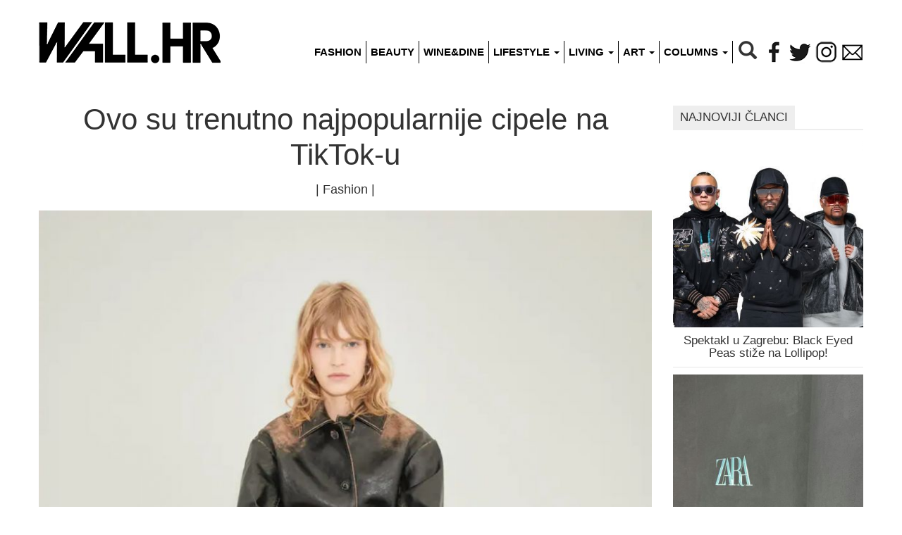

--- FILE ---
content_type: text/html; charset=UTF-8
request_url: https://wall.hr/fashion/ovo-su-trenutno-najpopularnije-cipele-na-tiktok-u/
body_size: 6617
content:
<!DOCTYPE html>
<html lang="hr">
<head prefix="og: http://ogp.me/ns# fb: http://ogp.me/ns/fb# article: http://ogp.me/ns/article#" itemscope itemtype="http://schema.org/Article" itemid="https://wall.hr/fashion/ovo-su-trenutno-najpopularnije-cipele-na-tiktok-u/">
	<meta charset="utf-8" />
	<meta http-equiv="X-UA-Compatible" content="IE=edge,chrome=1" />
	<meta name="viewport" content="width=device-width,initial-scale=1" />
	<meta name="language" content="hr" />
	<title>Otkrivamo vam Mango dupe MiuMiu cipela</title>
	<meta name="title" content="Ovo su trenutno najpopularnije cipele na TikTok-u" />
	<meta name="description" content="Gdje saznati za posljednje trendove nego na TikTok-u? TikTok nam je vječna inspiracija kada su u pitanju mnoge stvari: sve od recepata do mode.
Ovih su da" />
		<meta name="keywords" content="fashion trendovi tiktok miumiu mango kitten heels cipele" />
		<link rel="canonical" itemprop="url" href="https://wall.hr/fashion/ovo-su-trenutno-najpopularnije-cipele-na-tiktok-u/" />
		<link rel="image_src" href="https://wall.hr/cdn/uploads/2023/09/4788f1bf/miumium.jpg" />
		<meta property="og:title" content="Otkrivamo vam Mango dupe MiuMiu cipela" />
	<meta property="og:description" content="Gdje saznati za posljednje trendove nego na TikTok-u? TikTok nam je vječna inspiracija kada su u pitanju mnoge stvari: sve od recepata do mode.
Ovih su da" />
	<meta property="og:url" content="https://wall.hr/fashion/ovo-su-trenutno-najpopularnije-cipele-na-tiktok-u/" />
	<meta property="og:image" content="https://wall.hr/cdn/uploads/436x436/2023/09/4788f1bf/miumium.jpg" />
	<meta property="og:image:width" content="436" />
	<meta property="og:image:height" content="436" />
	<meta property="og:type" content="article" />
	<meta property="og:site_name" content="Wall.hr" />
	<meta property="og:locale" content="hr_HR" />
		<meta property="article:modified_time" content="1695462301" />
	<meta property="article:published_time" content="1695316341">
	<meta property="article:section" content="Fashion" />
	<meta property="article:author" content="246913935396311" />
		<meta property="fb:app_id" content="170613083061525" />
	<meta property="fb:admins" content="530743699" />
	<meta property="article:publisher" content="246913935396311" />
	<meta name="twitter:title" value="Otkrivamo vam Mango dupe MiuMiu cipela" />
	<meta name="twitter:description" value="Gdje saznati za posljednje trendove nego na TikTok-u? TikTok nam je vječna inspiracija kada su u pitanju mnoge stvari: sve od recepata do mode.
Ovih su da" />
	<meta name="twitter:url" value="https://wall.hr/fashion/ovo-su-trenutno-najpopularnije-cipele-na-tiktok-u/" />
	<meta name="twitter:image:src" value="https://wall.hr/cdn/uploads/2023/09/4788f1bf/miumium.jpg" />
	<meta name="twitter:card" value="summary_large_image" />
	<meta name="twitter:site" value="@WallHr" />
	<meta name="twitter:creator" value="@WallHr" />
	<meta name="twitter:domain" value="wall.hr" />

	<meta itemprop="name" content="Otkrivamo vam Mango dupe MiuMiu cipela" />
	<meta itemprop="description" content="Gdje saznati za posljednje trendove nego na TikTok-u? TikTok nam je vječna inspiracija kada su u pitanju mnoge stvari: sve od recepata do mode.
Ovih su da" />
	<meta itemprop="url" content="https://wall.hr/fashion/ovo-su-trenutno-najpopularnije-cipele-na-tiktok-u/" />
	<meta itemprop="image" content="https://wall.hr/cdn/uploads/2023/09/4788f1bf/miumium.jpg" />
		<meta itemprop="dateModified" content="1695462301" />
	<meta itemprop="datePublished" content="1695316341">
	<meta itemprop="genre" content="Fashion" />
			<meta name="apple-mobile-web-app-capable" content="yes" />
	<link rel="publisher" href="https://plus.google.com/113169645157484414848"/>
	<link rel="author" href="https://plus.google.com/113169645157484414848"/>
	<link rel="alternate" type="application/atom+xml" title="Wall.hr feed" href="https://wall.hr/feed/" />
	<link type="image/x-icon" rel="shortcut icon" href="https://wall.hr/favicon.ico" />
</head>
<body id="ad-wallpaper-1" class="page-27315 post post-27315 page-parent-0 category-2 category-fashion tag-10 tag-97 tag-11196 tag-izdvojeno tag-naslovnica tag-oznaka-slider ">
<script>
  (function(i,s,o,g,r,a,m){i['GoogleAnalyticsObject']=r;i[r]=i[r]||function(){
  (i[r].q=i[r].q||[]).push(arguments)},i[r].l=1*new Date();a=s.createElement(o),
  m=s.getElementsByTagName(o)[0];a.async=1;a.src=g;m.parentNode.insertBefore(a,m)
  })(window,document,'script','https://www.google-analytics.com/analytics.js','ga');
  ga('create', 'UA-30836809-1', 'auto');
  ga('send', 'pageview');
</script><link rel="stylesheet" href="https://wall.hr/min/default.201909272.css" media="screen"/>
<div id="fb-root"></div>
<div class="container">
	<div class="row">
		<div class="col-md-12">
			<div class="navbar navbar-default">
				<header id="header">
				    <div class="navbar-header">
				      	<button type="button" class="navbar-toggle collapsed" data-toggle="collapse" data-target="#menu-collapse" aria-expanded="false">
				        	<span class="icon-bar"></span>
				        	<span class="icon-bar"></span>
				        	<span class="icon-bar"></span>
				      	</button>
				      	<a id="logo" class="navbar-brand" href="https://wall.hr/"></a>
					</div>
					<nav id="menu-collapse" class="navbar-collapse collapse">
			      		<ul id="menu" class="nav navbar-nav navbar-right">
							<li class="item"><a href="https://wall.hr/fashion/">Fashion</a></li>
							<li class="item"><a href="https://wall.hr/beauty/">Beauty</a></li>
							<li class="item"><a href="https://wall.hr/wine-and-dine/">Wine&amp;Dine</a></li>
							<li class="item dropdown">
								<a href="https://wall.hr/lifestyle/" class="dropdown-toggle" data-toggle="dropdown" role="button" aria-haspopup="true" aria-expanded="false">
									Lifestyle <span class="caret"></span>
								</a>
								<ul class="dropdown-menu">
									<li><a href="https://wall.hr/lifestyle/health/">Health</a></li>
									<li><a href="https://wall.hr/lifestyle/travel/">Travel</a></li>
									<li><a href="https://wall.hr/lifestyle/moms/">Moms</a></li>
									<li><a href="https://wall.hr/lifestyle/fit/">Fit</a></li>
									<li><a href="https://wall.hr/lifestyle/events/">Events</a></li>
									<li><a href="https://wall.hr/lifestyle/tech/">Tech</a></li>
									<li><a href="https://wall.hr/lifestyle/automoto/">Automoto</a></li>
									<li><a href="https://wall.hr/lifestyle/nautica/">Nautica</a></li>
									<li class="visible-sm visible-xs"><a href="https://wall.hr/lifestyle/">Sve u Lifestyleu</a></li>
								</ul>
							</li>
							<li class="item dropdown">
								<a href="https://wall.hr/living/" class="dropdown-toggle" data-toggle="dropdown" role="button" aria-haspopup="true" aria-expanded="false">
									Living <span class="caret"></span>
								</a>
								<ul class="dropdown-menu">
									<li><a href="https://wall.hr/living/design/">Design</a></li>
									<li><a href="https://wall.hr/living/interior/">Interior</a></li>
									<li><a href="https://wall.hr/living/architecture/">Architecture</a></li>
									<li class="visible-sm visible-xs"><a href="https://wall.hr/living/">Sve u Livingu</a></li>
								</ul>
							</li>
							<li class="item dropdown">
								<a href="https://wall.hr/art/" class="dropdown-toggle" data-toggle="dropdown" role="button" aria-haspopup="true" aria-expanded="false">
									Art <span class="caret"></span>
								</a>
								<ul class="dropdown-menu">
									<li><a href="https://wall.hr/art/film/">Film</a></li>
									<li><a href="https://wall.hr/art/music/">Music</a></li>
									<li><a href="https://wall.hr/art/book/">Book</a></li>
									<li><a href="https://wall.hr/art/theater/">Theater</a></li>
									<li><a href="https://wall.hr/art/exhibition/">Exhibition</a></li>
									<li><a href="https://wall.hr/art/guide/">Guide</a></li>
									<li class="visible-sm visible-xs"><a href="https://wall.hr/art/">Sve u Artu</a></li>
								</ul>
							</li>
							<li class="item dropdown">
								<a href="#" class="dropdown-toggle" data-toggle="dropdown" role="button" aria-haspopup="true" aria-expanded="false">
									Columns <span class="caret"></span>
								</a>
								<ul class="dropdown-menu">
									<li><a href="https://wall.hr/kolumne/danas-kuhamo/">RECEPTI MAMA ZNA by Suzy Josipović</a></li>
									<li><a href="https://wall.hr/kolumne/u-galopu-s-vanjom-horvat/">U GALOPU s Vanjom Horvat</a></li>
									<li><a href="https://wall.hr/kolumne/50/">50+ by Suzy Josipović</a></li>
									<li><a href="https://wall.hr/kolumne/citaj-knjigu/">Čitaj knjigu by Alis Pečarić Marić</a></li>
									<li><a href="https://wall.hr/kolumne/10-stvari-koje-niste-znali-o/">10 stvari koje niste znali o:</a></li>
									<li><a href="https://wall.hr/kolumne/dr-aleksandar-milenovic/">Dr. Aleksandar Milenović</a></li>
								</ul>
							</li>
							<li class="search hidden-sm hidden-xs">
								<div class="search-container">
									<form method="post" class="searchbox" action="https://wall.hr/search/">
										<input type="search" placeholder="Pretraži..." name="search" id="search" class="searchbox-input" onkeyup="buttonUp();">
										<button type="submit" class="searchbox-submit" value="GO">
												<em class="glyphicon glyphicon-search"></em>
										</button>
										<span class="searchbox-icon"><em class="glyphicon glyphicon-search"></em></span>
									</form>
								</div>
							</li>
							<li class="hidden-md hidden-lg">
								<form method="post" action="https://wall.hr/search/" class="form-inline">
									<div class="input-group">
										<input type="search" placeholder="Pretraži..." name="search" class="form-control">
									</div>
								</form>
							</li>
							<li class="social"><a class="facebook" href="http://www.facebook.com/wall.hr" rel="external nofollow"></a></li>
							<li class="social"><a class="twitter" href="http://twitter.com/WallHr" rel="external nofollow"></a></li>
							<li class="social"><a class="instagram" href="http://instagram.com/wall_hr" rel="external nofollow"></a>
							<li class="social"><a class="mail" href="mailto:info@wall.hr" rel="external nofollow"></a>
						</ul>
					</nav>
					<!--[DCMS ad-header-1 header 1]-->
				</header>
				<!--[DCMS ad-magnum-1 magnum 1]-->
			</div>
		</div>
	</div>
<div id="container" role="main" class="row">
	<section id="content" class="col-md-9 white-bcg">
		<!--[DCMS ad-mobile_fixed-1 mobile_fixed 1]-->
		<article class="article" >
			<header id="post-header">
								<h1>
					Ovo su trenutno najpopularnije cipele na TikTok-u
									</h1>
				<h4>| <a href="https://wall.hr/fashion/">Fashion</a> |</h4>
			</header>
									<div class="article-body">
				<figure class="dcms-image" id="image-192552"><img class="image-192552" src="https://wall.hr/cdn/uploads/850x/2023/09/4788f1bf/miumium.jpg"/><figcaption>Mango</figcaption></figure><p>Gdje saznati za posljednje trendove nego na TikTok-u? TikTok nam je vječna inspiracija kada su u pitanju mnoge stvari: sve od recepata do mode.</p>&#13;
<figure class="dcms-image" id="image-192553"><img class="image-192553" src="https://wall.hr/cdn/uploads/850x/2023/09/4d3b13a7/miumiuma.jpg"/><figcaption>Mango</figcaption></figure><p>Ovih su dana jedne cipele iz Manga postale pravi hit, a zahvaljujući TikTok-u nemoguće ih je kupiti jer su apsolutno svugdje rasprodane.</p>&#13;
<figure class="dcms-image" id="image-192556"><img class="image-192556" src="https://wall.hr/cdn/uploads/850x/2023/09/0179d181/miumiumango.jpg"/><figcaption>Mango</figcaption></figure><p>Naime riječ je o 100% kožnim cipelama čiji vrh ide u špic te koje imaju <em>kitten</em> potpeticu. Ono što ove cipele čini posebnima jesu remenčići koji ih krase.</p>&#13;
<figure class="dcms-image" id="image-192554"><img class="image-192554" src="https://wall.hr/cdn/uploads/850x/2023/09/96346069/miumiuman.jpg"/><figcaption>Mango</figcaption></figure><p>Ove su cipele postale popularne jer neodoljivo podsjećaju na cipele iz nove MiuMiu kolekcije.</p>&#13;
<figure class="dcms-image" id="image-192555"><img class="image-192555" src="https://wall.hr/cdn/uploads/850x/2023/09/986a146a/miumiumang.jpg"/><figcaption>Mango</figcaption></figure><p>Dolaze u dvije boje odnosno <em>vintage</em> sivoj te crvenoj, a prodaju se po cijeni od 99, 99 eura.</p>&#13;

			</div>
			<div class="article-like">
				<div class="fb-like" data-href="https://wall.hr/fashion/ovo-su-trenutno-najpopularnije-cipele-na-tiktok-u/" data-send="true" data-show-faces="false" data-font="tahoma" data-colorscheme="dark" data-locale="hr_HR"></div>			</div>
							<div class="post-meta">
				<p>Autor: <b>K.G.</b></p>				<p>Datum: <b>23.09.2023.</b></p>								<p>Foto: <b>Mango</b></p>				</div>
						<div class="share-box">
											</div>
		</article>
	</section>
	<div id="sidebar" class="col-md-3">

	<!--[DCMS ad-sidebar-1 sidebar 1]-->
	<!--[DCMS ad-sidebar-2 sidebar 2]-->
	<!--[DCMS ad-sidebar-3 sidebar 3]-->
	<!--[DCMS ad-sidebar-4 sidebar 4]-->

		<br>
			<p class="najnoviji-naslov"><span>Najnoviji članci</span></p>
		<ul class="najnoviji">
				<li>
			<a class="novi" href="https://wall.hr/lifestyle/events/spektakl-u-zagrebu-black-eyed-peas-stize-na-lollipop/">
				<img
					class="lazy"
					data-src="https://wall.hr/cdn/uploads/270x270/2026/01/0fd7db47/bep-tonight-peasonly2-1.jpg"
					data-srcset="https://wall.hr/cdn/uploads/270x270/2026/01/0fd7db47/bep-tonight-peasonly2-1.jpg 767w, https://wall.hr/cdn/uploads/370x370/2026/01/0fd7db47/bep-tonight-peasonly2-1.jpg 768w"
					alt="Spektakl u Zagrebu: Black Eyed Peas stiže na Lollipop!"				>
				<h3>Spektakl u Zagrebu: Black Eyed Peas stiže na Lollipop!</h3>
			</a>
		</li>
				<li>
			<a class="novi" href="https://wall.hr/fashion/pripremite-kosarice-saznali-smo-kada-krece-najiscekivanije-zimsko-snizenje-u-zari-i-sestrinskim-brendovima/">
				<img
					class="lazy"
					data-src="https://wall.hr/cdn/uploads/270x270/2025/12/7acf9f1a/pexels-aljona-ovtsinnikova-121486965-19595924-2.jpg"
					data-srcset="https://wall.hr/cdn/uploads/270x270/2025/12/7acf9f1a/pexels-aljona-ovtsinnikova-121486965-19595924-2.jpg 767w, https://wall.hr/cdn/uploads/370x370/2025/12/7acf9f1a/pexels-aljona-ovtsinnikova-121486965-19595924-2.jpg 768w"
					alt="Pripremite košarice: Saznali smo kada kreće najiščekivanije zimsko sniženje u Zari i sestrinskim brendovima"				>
				<h3>Pripremite košarice: Saznali smo kada kreće najiščekivanije ...</h3>
			</a>
		</li>
				<li>
			<a class="novi" href="https://wall.hr/wine-and-dine/zagreb-ima-novo-hit-mjesto-s-odlicnim-koktelima-i-jos-boljom-atmosferom/">
				<img
					class="lazy"
					data-src="https://wall.hr/cdn/uploads/270x270/2025/12/91b06b7d/beige-minimalist-model-gril-photo-collage-kopija-1100-x-700-piks-1100-x-800-piks-4.jpg"
					data-srcset="https://wall.hr/cdn/uploads/270x270/2025/12/91b06b7d/beige-minimalist-model-gril-photo-collage-kopija-1100-x-700-piks-1100-x-800-piks-4.jpg 767w, https://wall.hr/cdn/uploads/370x370/2025/12/91b06b7d/beige-minimalist-model-gril-photo-collage-kopija-1100-x-700-piks-1100-x-800-piks-4.jpg 768w"
					alt="Zagreb ima novo hit mjesto s cool blagdanskim programom i vhunskim koktelima"				>
				<h3>Zagreb ima novo hit mjesto s cool blagdanskim programom ...</h3>
			</a>
		</li>
				<li>
			<a class="novi" href="https://wall.hr/lifestyle/fit/skijanje-i-ozljede-evo-kako-ih-sprijeciti-prije-nego-sto-nastanu/">
				<img
					class="lazy"
					data-src="https://wall.hr/cdn/uploads/270x270/2025/12/bf13fc79/skijanje.jpg"
					data-srcset="https://wall.hr/cdn/uploads/270x270/2025/12/bf13fc79/skijanje.jpg 767w, https://wall.hr/cdn/uploads/370x370/2025/12/bf13fc79/skijanje.jpg 768w"
					alt="Skijanje i ozljede: Evo kako ih spriječiti prije nego što nastanu"				>
				<h3>Skijanje i ozljede: Evo kako ih spriječiti prije nego ...</h3>
			</a>
		</li>
				<li>
			<a class="novi" href="https://wall.hr/fashion/izipizi-naocale-savrsen-bozicni-poklon-s-kojim-nikada-ne-mozete-pogrijesiti/">
				<img
					class="lazy"
					data-src="https://wall.hr/cdn/uploads/270x270/2025/12/637f6d13/izipizi-holidayseason25-campagne-horizontal-02.jpg"
					data-srcset="https://wall.hr/cdn/uploads/270x270/2025/12/637f6d13/izipizi-holidayseason25-campagne-horizontal-02.jpg 767w, https://wall.hr/cdn/uploads/370x370/2025/12/637f6d13/izipizi-holidayseason25-campagne-horizontal-02.jpg 768w"
					alt="IZIPIZI naočale: Savršen božićni poklon s kojim nikada ne možete pogriješiti"				>
				<h3>IZIPIZI naočale: Savršen božićni poklon s kojim nikada ...</h3>
			</a>
		</li>
				<li>
			<a class="novi" href="https://wall.hr/lifestyle/evo-zasto-je-vazno-oprati-novu-odjecu-prije-nosenja/">
				<img
					class="lazy"
					data-src="https://wall.hr/cdn/uploads/270x270/2025/12/6acbf31c/51.jpg"
					data-srcset="https://wall.hr/cdn/uploads/270x270/2025/12/6acbf31c/51.jpg 767w, https://wall.hr/cdn/uploads/370x370/2025/12/6acbf31c/51.jpg 768w"
					alt="Evo zašto je važno oprati novu odjeću prije nošenja"				>
				<h3>Evo zašto je važno oprati novu odjeću prije nošenja</h3>
			</a>
		</li>
				</ul>
	</div>
</div>
<div class="row">
	<div class="col-md-12">
		<h6 id="related-header"><span>Slični članci</span></h6>
				<div class="related-posts row">
						<div class="col-md-4 col-xs-12">
				<a href="https://wall.hr/fashion/pripremite-kosarice-saznali-smo-kada-krece-najiscekivanije-zimsko-snizenje-u-zari-i-sestrinskim-brendovima/" title="Vrijeme je za shopping: Evo kada počinje zimsko sniženje u Zari">
						<img
						class="lazy"
						src="https://wall.hr/cdn/uploads/270x270/2025/12/7acf9f1a/pexels-aljona-ovtsinnikova-121486965-19595924-2.jpg"
						data-src="https://wall.hr/cdn/uploads/270x270/2025/12/7acf9f1a/pexels-aljona-ovtsinnikova-121486965-19595924-2.jpg"
						data-srcset="https://wall.hr/cdn/uploads/370x370/2025/12/7acf9f1a/pexels-aljona-ovtsinnikova-121486965-19595924-2.jpg 767w, https://wall.hr/cdn/uploads/270x270/2025/12/7acf9f1a/pexels-aljona-ovtsinnikova-121486965-19595924-2.jpg 768w"
											>
					<h4>Pripremite košarice: Saznali smo kada kreće najiščekivanije ...</h4>
				</a>
			</div>
						<div class="col-md-4 col-xs-12">
				<a href="https://wall.hr/fashion/najljepsi-pokloni-za-ispod-bora-nova-lunilou-kolekcija-donosi-komade-za-cozy-trenutke-kod-kuce/" title="Lunilou lansirao zimsku kolekciju idealnu za božićno darivanje">
						<img
						class="lazy"
						src="https://wall.hr/cdn/uploads/270x270/2025/12/c6cd5aa2/img-0189-kopija.jpg"
						data-src="https://wall.hr/cdn/uploads/270x270/2025/12/c6cd5aa2/img-0189-kopija.jpg"
						data-srcset="https://wall.hr/cdn/uploads/370x370/2025/12/c6cd5aa2/img-0189-kopija.jpg 767w, https://wall.hr/cdn/uploads/270x270/2025/12/c6cd5aa2/img-0189-kopija.jpg 768w"
											>
					<h4>Najljepši pokloni ispod bora: Nova lunilou kolekcija ...</h4>
				</a>
			</div>
						<div class="col-md-4 col-xs-12">
				<a href="https://wall.hr/fashion/apres-ski-nikad-nije-izgledao-bolje-nike-i-jacquemus-su-prestavili-svoju-prvu-skijasku-kolekciju/" title="Suradnja koju obožavamo: Nike i Jaquemus lansirali ski kolekciju">
						<img
						class="lazy"
						src="https://wall.hr/cdn/uploads/270x270/2025/11/b987b9e0/nike-x-jacquemus-apres-ski-hero-kopija.jpg"
						data-src="https://wall.hr/cdn/uploads/270x270/2025/11/b987b9e0/nike-x-jacquemus-apres-ski-hero-kopija.jpg"
						data-srcset="https://wall.hr/cdn/uploads/370x370/2025/11/b987b9e0/nike-x-jacquemus-apres-ski-hero-kopija.jpg 767w, https://wall.hr/cdn/uploads/270x270/2025/11/b987b9e0/nike-x-jacquemus-apres-ski-hero-kopija.jpg 768w"
											>
					<h4>Après-ski nikad nije izgledao bolje: Nike i Jacquemus ...</h4>
				</a>
			</div>
					</div>
				<div class="related-posts row">
						<div class="col-md-4 col-xs-12">
				<a href="https://wall.hr/fashion/lunilou-predstavlja-novi-good-citizens-set-trenirki-inspiriran-milanom/" title="Nova LUNILOU trenirka koju će svi htjeti nositi ove zime">
						<img
						class="lazy"
						src="https://wall.hr/cdn/uploads/270x270/2025/11/0eb6837e/beige-minimalist-model-gril-photo-collage-kopija-1100-x-700-piks-1100-x-800-piks-34.jpg"
						data-src="https://wall.hr/cdn/uploads/270x270/2025/11/0eb6837e/beige-minimalist-model-gril-photo-collage-kopija-1100-x-700-piks-1100-x-800-piks-34.jpg"
						data-srcset="https://wall.hr/cdn/uploads/370x370/2025/11/0eb6837e/beige-minimalist-model-gril-photo-collage-kopija-1100-x-700-piks-1100-x-800-piks-34.jpg 767w, https://wall.hr/cdn/uploads/270x270/2025/11/0eb6837e/beige-minimalist-model-gril-photo-collage-kopija-1100-x-700-piks-1100-x-800-piks-34.jpg 768w"
											>
					<h4>LUNILOU predstavlja novi GOOD CITIZENS set trenirki ...</h4>
				</a>
			</div>
						<div class="col-md-4 col-xs-12">
				<a href="https://wall.hr/fashion/winter-favorites-izdvajamo-nase-omiljene-modne-trendove-i-komade-za-ovu-zimu/" title="Naši omiljeni zimski komadi i modni trendovi ove sezone">
						<img
						class="lazy"
						src="https://wall.hr/cdn/uploads/270x270/2025/11/924322b6/beige-minimalist-model-gril-photo-collage-1100-x-750-piks-1100-x-650-piks-1100-x-750-piks-11.jpg"
						data-src="https://wall.hr/cdn/uploads/270x270/2025/11/924322b6/beige-minimalist-model-gril-photo-collage-1100-x-750-piks-1100-x-650-piks-1100-x-750-piks-11.jpg"
						data-srcset="https://wall.hr/cdn/uploads/370x370/2025/11/924322b6/beige-minimalist-model-gril-photo-collage-1100-x-750-piks-1100-x-650-piks-1100-x-750-piks-11.jpg 767w, https://wall.hr/cdn/uploads/270x270/2025/11/924322b6/beige-minimalist-model-gril-photo-collage-1100-x-750-piks-1100-x-650-piks-1100-x-750-piks-11.jpg 768w"
											>
					<h4>Winter favorites: Izdvajamo naše omiljene modne trendove ...</h4>
				</a>
			</div>
						<div class="col-md-4 col-xs-12">
				<a href="https://wall.hr/fashion/jesenski-must-have-hm-kosulja-koja-je-u-trenu-postala-it-komad-sezone/" title="H&amp;M ima košulju sezone, a evo zašto je svi žele">
						<img
						class="lazy"
						src="https://wall.hr/cdn/uploads/270x270/2025/09/c437d18b/beige-minimalist-model-gril-photo-collage-kopija-1100-x-700-piks-1100-x-800-piks-9.jpg"
						data-src="https://wall.hr/cdn/uploads/270x270/2025/09/c437d18b/beige-minimalist-model-gril-photo-collage-kopija-1100-x-700-piks-1100-x-800-piks-9.jpg"
						data-srcset="https://wall.hr/cdn/uploads/370x370/2025/09/c437d18b/beige-minimalist-model-gril-photo-collage-kopija-1100-x-700-piks-1100-x-800-piks-9.jpg 767w, https://wall.hr/cdn/uploads/270x270/2025/09/c437d18b/beige-minimalist-model-gril-photo-collage-kopija-1100-x-700-piks-1100-x-800-piks-9.jpg 768w"
											>
					<h4>Jesenski must-have: H&amp;M košulja koja je u trenu postala ...</h4>
				</a>
			</div>
					</div>
			</div>
</div>
	<footer id="footer" class="row">
		<div class="col-md-12">
			<div id="submenu">
				<a rel="nofollow" href="/impressum/" title="Wall.hr impressum">Impressum</a>|
				<a rel="nofollow" href="/uvjeti-koristenja/" title="Wall.hr uvjeti korištenja">Uvjeti korištenja</a>|
				<a rel="nofollow" href="/oglasavanje/" title="Wall.hr marketing">Oglašavanje</a>
							</div>
			<div id="sign">&copy; Wall.hr 2026</div>
		</div>
	</footer>
	<!--[DCMS ad-floating-1 floating 1]-->
	<!--[DCMS ad-mobile_takeover-1 mobile_takeover 1]-->
	<!--[DCMS ad-mobile_ticker-1 mobile_ticker 1]-->
</div>


<script src="/plugins/jquery-3.3.1.min.js" defer="defer"></script>
<script src="/plugins/jquery.lazyload-2.0.0.min.js" defer="defer"></script>
<script src="/plugins/bootstrap-3.3.7/js/bootstrap.min.js" defer="defer"></script>
<script src="https://wall.hr/min/default.201909272.js" defer="defer"></script>

<!--[DCMS wallpaper-js]-->
<!--[DCMS floating-js]-->

<script>
// (C)2000-2014 Gemius SA - gemiusAudience / wall.hr / Home Page //
var pp_gemius_identifier = 'zI4wErwXp9y13fbp.Yw9h7R2LXVyHJrctwB2YY3p2ur.o7';
function gemius_pending(i) { window[i] = window[i] || function() { var x = window[i+'_pdata'] = window[i+'_pdata'] || []; x[x.length]=arguments; }; };
gemius_pending('gemius_hit'); gemius_pending('gemius_event'); gemius_pending('pp_gemius_hit'); gemius_pending('pp_gemius_event');
(function(d,t){ try { var gt=d.createElement(t),s=d.getElementsByTagName(t)[0],l='http'+((location.protocol=='https:')?'s':''); gt.setAttribute('async','async'); gt.setAttribute('defer','defer'); gt.src=l+'://hr.hit.gemius.pl/xgemius.js'; s.parentNode.insertBefore(gt,s);} catch (e) { } })(document,'script');
</script>

<script>
(function(d, s, id) {
  var js, fjs = d.getElementsByTagName(s)[0];
  if (d.getElementById(id)) return;
  js = d.createElement(s); js.id = id;
  js.src = "//connect.facebook.net/hr_HR/sdk.js#xfbml=1&version=v2.8&appId=170613083061525";
  fjs.parentNode.insertBefore(js, fjs);
}(document, 'script', 'facebook-jssdk'));

window.fbAsyncInit = function(){
	FB.init({
	  appId      : '170613083061525',
	  xfbml      : true,
	  status	 : true,
	  version    : 'v2.8'
	});
		FB.Event.subscribe('edge.create', function(targetUrl){ _gaq.push(['_trackSocial', 'facebook', 'like', targetUrl]); });
	FB.Event.subscribe('edge.remove', function(targetUrl){ _gaq.push(['_trackSocial', 'facebook', 'unlike', targetUrl]); });
};
</script>


<!--[DCMS ad-wallpaper-1 wallpaper 1]-->

<!--[DCMS ad-wallpaper-1 wallpaper 2]-->

<!--[DEBUG]-->
</body>
</html>
